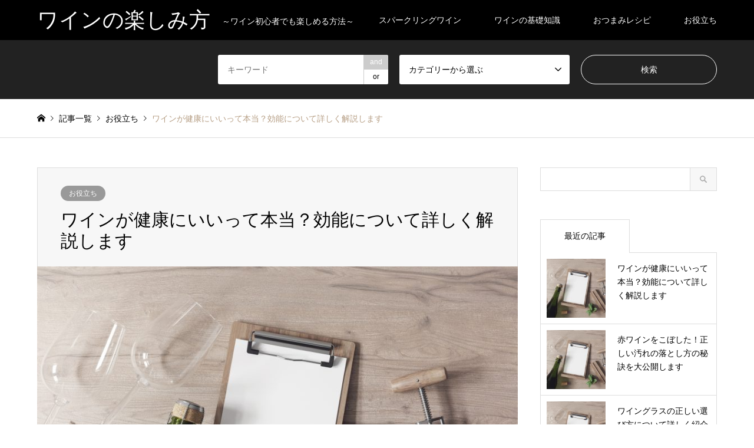

--- FILE ---
content_type: text/html; charset=UTF-8
request_url: http://bnbstation.jp/archives/174
body_size: 12675
content:
<!DOCTYPE html>
<html dir="ltr" lang="ja"
	prefix="og: https://ogp.me/ns#" >
<head>
<meta charset="UTF-8">
<!--[if IE]><meta http-equiv="X-UA-Compatible" content="IE=edge"><![endif]-->
<meta name="viewport" content="width=device-width">

<meta name="description" content="さまざまな銘柄や産地を持つワイン。実はこのワインが健康に良いという説があります。これは赤・白・ロゼといった色に関係なく、体に良い作用があると言われているものです。">
<link rel="pingback" href="http://bnbstation.jp/xmlrpc.php">

		<!-- All in One SEO 4.2.7.1 - aioseo.com -->
		<title>ワインが健康にいいって本当？効能について詳しく解説します - ワインの楽しみ方</title>
		<meta name="description" content="さまざまな銘柄や産地を持つワイン。 実はこのワインが健康に良いという説があります。 これは赤・白・ロゼといった" />
		<meta name="robots" content="max-image-preview:large" />
		<meta name="google-site-verification" content="ae7nHsORf4RD3hkwtgDAymiSJr2jEFaAfUl2KekOZpE" />
		<link rel="canonical" href="http://bnbstation.jp/archives/174" />
		<meta name="generator" content="All in One SEO (AIOSEO) 4.2.7.1 " />
		<meta property="og:locale" content="ja_JP" />
		<meta property="og:site_name" content="ワインの楽しみ方 - ～ワイン初心者でも楽しめる方法～" />
		<meta property="og:type" content="article" />
		<meta property="og:title" content="ワインが健康にいいって本当？効能について詳しく解説します - ワインの楽しみ方" />
		<meta property="og:description" content="さまざまな銘柄や産地を持つワイン。 実はこのワインが健康に良いという説があります。 これは赤・白・ロゼといった" />
		<meta property="og:url" content="http://bnbstation.jp/archives/174" />
		<meta property="article:published_time" content="2022-11-17T05:40:24+00:00" />
		<meta property="article:modified_time" content="2022-11-17T05:40:24+00:00" />
		<meta name="twitter:card" content="summary_large_image" />
		<meta name="twitter:title" content="ワインが健康にいいって本当？効能について詳しく解説します - ワインの楽しみ方" />
		<meta name="twitter:description" content="さまざまな銘柄や産地を持つワイン。 実はこのワインが健康に良いという説があります。 これは赤・白・ロゼといった" />
		<script type="application/ld+json" class="aioseo-schema">
			{"@context":"https:\/\/schema.org","@graph":[{"@type":"BlogPosting","@id":"http:\/\/bnbstation.jp\/archives\/174#blogposting","name":"\u30ef\u30a4\u30f3\u304c\u5065\u5eb7\u306b\u3044\u3044\u3063\u3066\u672c\u5f53\uff1f\u52b9\u80fd\u306b\u3064\u3044\u3066\u8a73\u3057\u304f\u89e3\u8aac\u3057\u307e\u3059 - \u30ef\u30a4\u30f3\u306e\u697d\u3057\u307f\u65b9","headline":"\u30ef\u30a4\u30f3\u304c\u5065\u5eb7\u306b\u3044\u3044\u3063\u3066\u672c\u5f53\uff1f\u52b9\u80fd\u306b\u3064\u3044\u3066\u8a73\u3057\u304f\u89e3\u8aac\u3057\u307e\u3059","author":{"@id":"http:\/\/bnbstation.jp\/archives\/author\/cross#author"},"publisher":{"@id":"http:\/\/bnbstation.jp\/#organization"},"image":{"@type":"ImageObject","url":"http:\/\/bnbstation.jp\/wp-content\/uploads\/2022\/11\/ac88926330a4075deadfa04564a7bbcf.jpg","width":2000,"height":1333},"datePublished":"2022-11-17T05:40:24+09:00","dateModified":"2022-11-17T05:40:24+09:00","inLanguage":"ja","mainEntityOfPage":{"@id":"http:\/\/bnbstation.jp\/archives\/174#webpage"},"isPartOf":{"@id":"http:\/\/bnbstation.jp\/archives\/174#webpage"},"articleSection":"\u304a\u5f79\u7acb\u3061"},{"@type":"BreadcrumbList","@id":"http:\/\/bnbstation.jp\/archives\/174#breadcrumblist","itemListElement":[{"@type":"ListItem","@id":"http:\/\/bnbstation.jp\/#listItem","position":1,"item":{"@type":"WebPage","@id":"http:\/\/bnbstation.jp\/","name":"\u30db\u30fc\u30e0","description":"\uff5e\u30ef\u30a4\u30f3\u521d\u5fc3\u8005\u3067\u3082\u697d\u3057\u3081\u308b\u65b9\u6cd5\uff5e","url":"http:\/\/bnbstation.jp\/"}}]},{"@type":"Organization","@id":"http:\/\/bnbstation.jp\/#organization","name":"\u30b5\u30a4\u30c8","url":"http:\/\/bnbstation.jp\/"},{"@type":"WebPage","@id":"http:\/\/bnbstation.jp\/archives\/174#webpage","url":"http:\/\/bnbstation.jp\/archives\/174","name":"\u30ef\u30a4\u30f3\u304c\u5065\u5eb7\u306b\u3044\u3044\u3063\u3066\u672c\u5f53\uff1f\u52b9\u80fd\u306b\u3064\u3044\u3066\u8a73\u3057\u304f\u89e3\u8aac\u3057\u307e\u3059 - \u30ef\u30a4\u30f3\u306e\u697d\u3057\u307f\u65b9","description":"\u3055\u307e\u3056\u307e\u306a\u9298\u67c4\u3084\u7523\u5730\u3092\u6301\u3064\u30ef\u30a4\u30f3\u3002 \u5b9f\u306f\u3053\u306e\u30ef\u30a4\u30f3\u304c\u5065\u5eb7\u306b\u826f\u3044\u3068\u3044\u3046\u8aac\u304c\u3042\u308a\u307e\u3059\u3002 \u3053\u308c\u306f\u8d64\u30fb\u767d\u30fb\u30ed\u30bc\u3068\u3044\u3063\u305f","inLanguage":"ja","isPartOf":{"@id":"http:\/\/bnbstation.jp\/#website"},"breadcrumb":{"@id":"http:\/\/bnbstation.jp\/archives\/174#breadcrumblist"},"author":"http:\/\/bnbstation.jp\/archives\/author\/cross#author","creator":"http:\/\/bnbstation.jp\/archives\/author\/cross#author","image":{"@type":"ImageObject","url":"http:\/\/bnbstation.jp\/wp-content\/uploads\/2022\/11\/ac88926330a4075deadfa04564a7bbcf.jpg","@id":"http:\/\/bnbstation.jp\/#mainImage","width":2000,"height":1333},"primaryImageOfPage":{"@id":"http:\/\/bnbstation.jp\/archives\/174#mainImage"},"datePublished":"2022-11-17T05:40:24+09:00","dateModified":"2022-11-17T05:40:24+09:00"},{"@type":"WebSite","@id":"http:\/\/bnbstation.jp\/#website","url":"http:\/\/bnbstation.jp\/","name":"\u30b5\u30a4\u30c8","description":"\uff5e\u30ef\u30a4\u30f3\u521d\u5fc3\u8005\u3067\u3082\u697d\u3057\u3081\u308b\u65b9\u6cd5\uff5e","inLanguage":"ja","publisher":{"@id":"http:\/\/bnbstation.jp\/#organization"}}]}
		</script>
		<!-- All in One SEO -->

<link rel="alternate" type="application/rss+xml" title="ワインの楽しみ方 &raquo; フィード" href="http://bnbstation.jp/feed" />
<link rel="alternate" title="oEmbed (JSON)" type="application/json+oembed" href="http://bnbstation.jp/wp-json/oembed/1.0/embed?url=http%3A%2F%2Fbnbstation.jp%2Farchives%2F174" />
<link rel="alternate" title="oEmbed (XML)" type="text/xml+oembed" href="http://bnbstation.jp/wp-json/oembed/1.0/embed?url=http%3A%2F%2Fbnbstation.jp%2Farchives%2F174&#038;format=xml" />
<style id='wp-img-auto-sizes-contain-inline-css' type='text/css'>
img:is([sizes=auto i],[sizes^="auto," i]){contain-intrinsic-size:3000px 1500px}
/*# sourceURL=wp-img-auto-sizes-contain-inline-css */
</style>
<link rel='stylesheet' id='style-css' href='http://bnbstation.jp/wp-content/themes/gensen_tcd050/style.css?ver=1.12.1' type='text/css' media='all' />
<style id='wp-emoji-styles-inline-css' type='text/css'>

	img.wp-smiley, img.emoji {
		display: inline !important;
		border: none !important;
		box-shadow: none !important;
		height: 1em !important;
		width: 1em !important;
		margin: 0 0.07em !important;
		vertical-align: -0.1em !important;
		background: none !important;
		padding: 0 !important;
	}
/*# sourceURL=wp-emoji-styles-inline-css */
</style>
<style id='wp-block-library-inline-css' type='text/css'>
:root{--wp-block-synced-color:#7a00df;--wp-block-synced-color--rgb:122,0,223;--wp-bound-block-color:var(--wp-block-synced-color);--wp-editor-canvas-background:#ddd;--wp-admin-theme-color:#007cba;--wp-admin-theme-color--rgb:0,124,186;--wp-admin-theme-color-darker-10:#006ba1;--wp-admin-theme-color-darker-10--rgb:0,107,160.5;--wp-admin-theme-color-darker-20:#005a87;--wp-admin-theme-color-darker-20--rgb:0,90,135;--wp-admin-border-width-focus:2px}@media (min-resolution:192dpi){:root{--wp-admin-border-width-focus:1.5px}}.wp-element-button{cursor:pointer}:root .has-very-light-gray-background-color{background-color:#eee}:root .has-very-dark-gray-background-color{background-color:#313131}:root .has-very-light-gray-color{color:#eee}:root .has-very-dark-gray-color{color:#313131}:root .has-vivid-green-cyan-to-vivid-cyan-blue-gradient-background{background:linear-gradient(135deg,#00d084,#0693e3)}:root .has-purple-crush-gradient-background{background:linear-gradient(135deg,#34e2e4,#4721fb 50%,#ab1dfe)}:root .has-hazy-dawn-gradient-background{background:linear-gradient(135deg,#faaca8,#dad0ec)}:root .has-subdued-olive-gradient-background{background:linear-gradient(135deg,#fafae1,#67a671)}:root .has-atomic-cream-gradient-background{background:linear-gradient(135deg,#fdd79a,#004a59)}:root .has-nightshade-gradient-background{background:linear-gradient(135deg,#330968,#31cdcf)}:root .has-midnight-gradient-background{background:linear-gradient(135deg,#020381,#2874fc)}:root{--wp--preset--font-size--normal:16px;--wp--preset--font-size--huge:42px}.has-regular-font-size{font-size:1em}.has-larger-font-size{font-size:2.625em}.has-normal-font-size{font-size:var(--wp--preset--font-size--normal)}.has-huge-font-size{font-size:var(--wp--preset--font-size--huge)}.has-text-align-center{text-align:center}.has-text-align-left{text-align:left}.has-text-align-right{text-align:right}.has-fit-text{white-space:nowrap!important}#end-resizable-editor-section{display:none}.aligncenter{clear:both}.items-justified-left{justify-content:flex-start}.items-justified-center{justify-content:center}.items-justified-right{justify-content:flex-end}.items-justified-space-between{justify-content:space-between}.screen-reader-text{border:0;clip-path:inset(50%);height:1px;margin:-1px;overflow:hidden;padding:0;position:absolute;width:1px;word-wrap:normal!important}.screen-reader-text:focus{background-color:#ddd;clip-path:none;color:#444;display:block;font-size:1em;height:auto;left:5px;line-height:normal;padding:15px 23px 14px;text-decoration:none;top:5px;width:auto;z-index:100000}html :where(.has-border-color){border-style:solid}html :where([style*=border-top-color]){border-top-style:solid}html :where([style*=border-right-color]){border-right-style:solid}html :where([style*=border-bottom-color]){border-bottom-style:solid}html :where([style*=border-left-color]){border-left-style:solid}html :where([style*=border-width]){border-style:solid}html :where([style*=border-top-width]){border-top-style:solid}html :where([style*=border-right-width]){border-right-style:solid}html :where([style*=border-bottom-width]){border-bottom-style:solid}html :where([style*=border-left-width]){border-left-style:solid}html :where(img[class*=wp-image-]){height:auto;max-width:100%}:where(figure){margin:0 0 1em}html :where(.is-position-sticky){--wp-admin--admin-bar--position-offset:var(--wp-admin--admin-bar--height,0px)}@media screen and (max-width:600px){html :where(.is-position-sticky){--wp-admin--admin-bar--position-offset:0px}}
/*wp_block_styles_on_demand_placeholder:696e5b724660a*/
/*# sourceURL=wp-block-library-inline-css */
</style>
<style id='classic-theme-styles-inline-css' type='text/css'>
/*! This file is auto-generated */
.wp-block-button__link{color:#fff;background-color:#32373c;border-radius:9999px;box-shadow:none;text-decoration:none;padding:calc(.667em + 2px) calc(1.333em + 2px);font-size:1.125em}.wp-block-file__button{background:#32373c;color:#fff;text-decoration:none}
/*# sourceURL=/wp-includes/css/classic-themes.min.css */
</style>
<script type="text/javascript" src="http://bnbstation.jp/wp-includes/js/jquery/jquery.min.js?ver=3.7.1" id="jquery-core-js"></script>
<script type="text/javascript" src="http://bnbstation.jp/wp-includes/js/jquery/jquery-migrate.min.js?ver=3.4.1" id="jquery-migrate-js"></script>
<link rel="https://api.w.org/" href="http://bnbstation.jp/wp-json/" /><link rel="alternate" title="JSON" type="application/json" href="http://bnbstation.jp/wp-json/wp/v2/posts/174" /><link rel='shortlink' href='http://bnbstation.jp/?p=174' />

<link rel="stylesheet" href="http://bnbstation.jp/wp-content/themes/gensen_tcd050/css/design-plus.css?ver=1.12.1">
<link rel="stylesheet" href="http://bnbstation.jp/wp-content/themes/gensen_tcd050/css/sns-botton.css?ver=1.12.1">
<link rel="stylesheet" href="http://bnbstation.jp/wp-content/themes/gensen_tcd050/css/responsive.css?ver=1.12.1">
<link rel="stylesheet" href="http://bnbstation.jp/wp-content/themes/gensen_tcd050/css/footer-bar.css?ver=1.12.1">

<script src="http://bnbstation.jp/wp-content/themes/gensen_tcd050/js/jquery.easing.1.3.js?ver=1.12.1"></script>
<script src="http://bnbstation.jp/wp-content/themes/gensen_tcd050/js/jquery.textOverflowEllipsis.js?ver=1.12.1"></script>
<script src="http://bnbstation.jp/wp-content/themes/gensen_tcd050/js/jscript.js?ver=1.12.1"></script>
<script src="http://bnbstation.jp/wp-content/themes/gensen_tcd050/js/comment.js?ver=1.12.1"></script>
<script src="http://bnbstation.jp/wp-content/themes/gensen_tcd050/js/header_fix.js?ver=1.12.1"></script>
<script src="http://bnbstation.jp/wp-content/themes/gensen_tcd050/js/jquery.chosen.min.js?ver=1.12.1"></script>
<link rel="stylesheet" href="http://bnbstation.jp/wp-content/themes/gensen_tcd050/css/jquery.chosen.css?ver=1.12.1">

<style type="text/css">
body, input, textarea, select { font-family: Arial, "Hiragino Kaku Gothic ProN", "ヒラギノ角ゴ ProN W3", "メイリオ", Meiryo, sans-serif; }
.rich_font { font-family: "Times New Roman" , "游明朝" , "Yu Mincho" , "游明朝体" , "YuMincho" , "ヒラギノ明朝 Pro W3" , "Hiragino Mincho Pro" , "HiraMinProN-W3" , "HGS明朝E" , "ＭＳ Ｐ明朝" , "MS PMincho" , serif; font-weight:500; }

#header_logo #logo_text .logo { font-size:36px; }
#header_logo_fix #logo_text_fixed .logo { font-size:36px; }
#footer_logo .logo_text { font-size:36px; }
#post_title { font-size:30px; }
.post_content { font-size:14px; }
#archive_headline { font-size:42px; }
#archive_desc { font-size:14px; }
  
@media screen and (max-width:1024px) {
  #header_logo #logo_text .logo { font-size:26px; }
  #header_logo_fix #logo_text_fixed .logo { font-size:26px; }
  #footer_logo .logo_text { font-size:26px; }
  #post_title { font-size:16px; }
  .post_content { font-size:14px; }
  #archive_headline { font-size:20px; }
  #archive_desc { font-size:14px; }
}




.image {
overflow: hidden;
-webkit-backface-visibility: hidden;
backface-visibility: hidden;
-webkit-transition-duration: .35s;
-moz-transition-duration: .35s;
-ms-transition-duration: .35s;
-o-transition-duration: .35s;
transition-duration: .35s;
}
.image img {
-webkit-backface-visibility: hidden;
backface-visibility: hidden;
-webkit-transform: scale(1);
-webkit-transition-property: opacity, scale, -webkit-transform, transform;
-webkit-transition-duration: .35s;
-moz-transform: scale(1);
-moz-transition-property: opacity, scale, -moz-transform, transform;
-moz-transition-duration: .35s;
-ms-transform: scale(1);
-ms-transition-property: opacity, scale, -ms-transform, transform;
-ms-transition-duration: .35s;
-o-transform: scale(1);
-o-transition-property: opacity, scale, -o-transform, transform;
-o-transition-duration: .35s;
transform: scale(1);
transition-property: opacity, scale, transform;
transition-duration: .35s;
}
.image:hover img, a:hover .image img {
-webkit-transform: scale(1.2);
-moz-transform: scale(1.2);
-ms-transform: scale(1.2);
-o-transform: scale(1.2);
transform: scale(1.2);
}
.introduce_list_col a:hover .image img {
-webkit-transform: scale(1.2) translate3d(-41.66%, 0, 0);
-moz-transform: scale(1.2) translate3d(-41.66%, 0, 0);
-ms-transform: scale(1.2) translate3d(-41.66%, 0, 0);
-o-transform: scale(1.2) translate3d(-41.66%, 0, 0);
transform: scale(1.2) translate3d(-41.66%, 0, 0);
}


.archive_filter .button input:hover, .archive_sort dt,#post_pagination p, #post_pagination a:hover, #return_top a, .c-pw__btn,
#comment_header ul li a:hover, #comment_header ul li.comment_switch_active a, #comment_header #comment_closed p,
#introduce_slider .slick-dots li button:hover, #introduce_slider .slick-dots li.slick-active button
{ background-color:#b69e84; }

#comment_header ul li.comment_switch_active a, #comment_header #comment_closed p, #guest_info input:focus, #comment_textarea textarea:focus
{ border-color:#b69e84; }

#comment_header ul li.comment_switch_active a:after, #comment_header #comment_closed p:after
{ border-color:#b69e84 transparent transparent transparent; }

.header_search_inputs .chosen-results li[data-option-array-index="0"]
{ background-color:#b69e84 !important; border-color:#b69e84; }

a:hover, #bread_crumb li a:hover, #bread_crumb li.home a:hover:before, #bread_crumb li.last,
#archive_headline, .archive_header .headline, .archive_filter_headline, #related_post .headline,
#introduce_header .headline, .introduce_list_col .info .title, .introduce_archive_banner_link a:hover,
#recent_news .headline, #recent_news li a:hover, #comment_headline,
.side_headline, ul.banner_list li a:hover .caption, .footer_headline, .footer_widget a:hover,
#index_news .entry-date, #index_news_mobile .entry-date, .cb_content-carousel a:hover .image .title
{ color:#b69e84; }

#index_news_mobile .archive_link a:hover, .cb_content-blog_list .archive_link a:hover, #load_post a:hover, #submit_comment:hover, .c-pw__btn:hover
{ background-color:#92785f; }

#header_search select:focus, .header_search_inputs .chosen-with-drop .chosen-single span, #footer_contents a:hover, #footer_nav a:hover, #footer_social_link li:hover:before,
#header_slider .slick-arrow:hover, .cb_content-carousel .slick-arrow:hover
{ color:#92785f; }

.post_content a, .custom-html-widget a { color:#b69e84; }

#header_search, #index_header_search { background-color:#222222; }

#footer_nav { background-color:#F7F7F7; }
#footer_contents { background-color:#222222; }

#header_search_submit { background-color:rgba(0,0,0,0); }
#header_search_submit:hover { background-color:rgba(146,120,95,1.0); }
.cat-category { background-color:#999999 !important; }

@media only screen and (min-width:1025px) {
  #global_menu ul ul a { background-color:#b69e84; }
  #global_menu ul ul a:hover, #global_menu ul ul .current-menu-item > a { background-color:#92785f; }
  #header_top { background-color:#000000; }
  .has_header_content #header_top { background-color:rgba(0,0,0,0); }
  .fix_top.header_fix #header_top { background-color:rgba(0,0,0,0.8); }
  #header_logo a, #global_menu > ul > li > a { color:#ffffff; }
  #header_logo_fix a, .fix_top.header_fix #global_menu > ul > li > a { color:#ffffff; }
  .has_header_content #index_header_search { background-color:rgba(34,34,34,0.6); }
}
@media screen and (max-width:1024px) {
  #global_menu { background-color:#b69e84; }
  #global_menu a:hover, #global_menu .current-menu-item > a { background-color:#92785f; }
  #header_top { background-color:#000000; }
  #header_top a, #header_top a:before { color:#ffffff !important; }
  .mobile_fix_top.header_fix #header_top, .mobile_fix_top.header_fix #header.active #header_top { background-color:rgba(0,0,0,0.8); }
  .mobile_fix_top.header_fix #header_top a, .mobile_fix_top.header_fix #header_top a:before { color:#ffffff !important; }
  .archive_sort dt { color:#b69e84; }
  .post-type-archive-news #recent_news .show_date li .date { color:#b69e84; }
}



</style>

<style type="text/css"></style><link rel="icon" href="http://bnbstation.jp/wp-content/uploads/2022/11/cropped-hvuiDP71oCtnhQJ1668580805_1668580817-32x32.png" sizes="32x32" />
<link rel="icon" href="http://bnbstation.jp/wp-content/uploads/2022/11/cropped-hvuiDP71oCtnhQJ1668580805_1668580817-192x192.png" sizes="192x192" />
<link rel="apple-touch-icon" href="http://bnbstation.jp/wp-content/uploads/2022/11/cropped-hvuiDP71oCtnhQJ1668580805_1668580817-180x180.png" />
<meta name="msapplication-TileImage" content="http://bnbstation.jp/wp-content/uploads/2022/11/cropped-hvuiDP71oCtnhQJ1668580805_1668580817-270x270.png" />
</head>
<body id="body" class="wp-singular post-template-default single single-post postid-174 single-format-standard wp-theme-gensen_tcd050 fix_top mobile_fix_top">


 <div id="header">
  <div id="header_top">
   <div class="inner clearfix">
    <div id="header_logo">
     <div id="logo_text">
 <h1 class="logo"><a href="http://bnbstation.jp/"><span class="rich_font">ワインの楽しみ方</span><span class="desc">～ワイン初心者でも楽しめる方法～</span></a></h1>
</div>
    </div>
    <div id="header_logo_fix">
     <div id="logo_text_fixed">
 <p class="logo rich_font"><a href="http://bnbstation.jp/" title="ワインの楽しみ方">ワインの楽しみ方</a></p>
</div>
    </div>
    <a href="#" class="search_button"><span>検索</span></a>
    <a href="#" class="menu_button"><span>menu</span></a>
    <div id="global_menu">
     <ul id="menu-%e3%82%ab%e3%83%86%e3%82%b4%e3%83%aa%e3%83%bc" class="menu"><li id="menu-item-196" class="menu-item menu-item-type-taxonomy menu-item-object-category menu-item-196"><a href="http://bnbstation.jp/archives/category/%e3%82%b9%e3%83%91%e3%83%bc%e3%82%af%e3%83%aa%e3%83%b3%e3%82%b0%e3%83%af%e3%82%a4%e3%83%b3">スパークリングワイン</a></li>
<li id="menu-item-197" class="menu-item menu-item-type-taxonomy menu-item-object-category menu-item-197"><a href="http://bnbstation.jp/archives/category/%e3%83%af%e3%82%a4%e3%83%b3%e3%81%ae%e5%9f%ba%e7%a4%8e%e7%9f%a5%e8%ad%98">ワインの基礎知識</a></li>
<li id="menu-item-198" class="menu-item menu-item-type-taxonomy menu-item-object-category menu-item-198"><a href="http://bnbstation.jp/archives/category/%e3%81%8a%e3%81%a4%e3%81%be%e3%81%bf%e3%83%ac%e3%82%b7%e3%83%94">おつまみレシピ</a></li>
<li id="menu-item-199" class="menu-item menu-item-type-taxonomy menu-item-object-category current-post-ancestor current-menu-parent current-post-parent menu-item-199"><a href="http://bnbstation.jp/archives/category/%e3%81%8a%e5%bd%b9%e7%ab%8b%e3%81%a1">お役立ち</a></li>
</ul>    </div>
   </div>
  </div>
  <div id="header_search">
   <div class="inner">
    <form action="http://bnbstation.jp/archives" method="get" class="columns-3">
     <div class="header_search_inputs header_search_keywords">
      <input type="text" id="header_search_keywords" name="search_keywords" placeholder="キーワード" value="" />
      <input type="hidden" name="search_keywords_operator" value="and" />
      <ul class="search_keywords_operator">
       <li class="active">and</li>
       <li>or</li>
      </ul>
     </div>
     <div class="header_search_inputs">
<select  name='search_cat1' id='header_search_cat1' class=''>
	<option value='0' selected='selected'>カテゴリーから選ぶ</option>
	<option class="level-0" value="2">スパークリングワイン</option>
	<option class="level-0" value="3">ワインの基礎知識</option>
	<option class="level-0" value="5">おつまみレシピ</option>
	<option class="level-0" value="4">お役立ち</option>
</select>
     </div>
     <div class="header_search_inputs header_search_button">
      <input type="submit" id="header_search_submit" value="検索" />
     </div>
    </form>
   </div>
  </div>
 </div><!-- END #header -->

 <div id="main_contents" class="clearfix">


<div id="breadcrumb">
 <ul class="inner clearfix" itemscope itemtype="http://schema.org/BreadcrumbList">
  <li itemprop="itemListElement" itemscope itemtype="http://schema.org/ListItem" class="home"><a itemprop="item" href="http://bnbstation.jp/"><span itemprop="name">ホーム</span></a><meta itemprop="position" content="1" /></li>

  <li itemprop="itemListElement" itemscope itemtype="http://schema.org/ListItem"><a itemprop="item" href="http://bnbstation.jp/archives"><span itemprop="name">記事一覧</span></a><meta itemprop="position" content="2" /></li>
  <li itemprop="itemListElement" itemscope itemtype="http://schema.org/ListItem"><a itemprop="item" href="http://bnbstation.jp/archives/category/%e3%81%8a%e5%bd%b9%e7%ab%8b%e3%81%a1"><span itemprop="name">お役立ち</span></a><meta itemprop="position" content="3" /></li>
  <li itemprop="itemListElement" itemscope itemtype="http://schema.org/ListItem" class="last"><span itemprop="name">ワインが健康にいいって本当？効能について詳しく解説します</span><meta itemprop="position" content="4" /></li>

 </ul>
</div>

<div id="main_col" class="clearfix">

 <div id="left_col">


  <div id="article">

   <div id="article_header">

    <ul id="post_meta_top" class="meta clearfix"><li class="cat"><a href="http://bnbstation.jp/archives/category/%e3%81%8a%e5%bd%b9%e7%ab%8b%e3%81%a1" title="お役立ち" class="cat-category">お役立ち</a></li></ul>

    <h2 id="post_title" class="rich_font">ワインが健康にいいって本当？効能について詳しく解説します</h2>


   </div>

   <div id="post_image">
    <img width="860" height="573" src="http://bnbstation.jp/wp-content/uploads/2022/11/ac88926330a4075deadfa04564a7bbcf-860x573.jpg" class="attachment-post-thumbnail size-post-thumbnail wp-post-image" alt="" decoding="async" fetchpriority="high" />   </div>

   <div class="single_share" id="single_share_top">
    <div class="share-type2 share-top">
	<div class="sns">
		<ul class="type2 clearfix">
			<li class="twitter">
				<a href="https://twitter.com/share?text=%E3%83%AF%E3%82%A4%E3%83%B3%E3%81%8C%E5%81%A5%E5%BA%B7%E3%81%AB%E3%81%84%E3%81%84%E3%81%A3%E3%81%A6%E6%9C%AC%E5%BD%93%EF%BC%9F%E5%8A%B9%E8%83%BD%E3%81%AB%E3%81%A4%E3%81%84%E3%81%A6%E8%A9%B3%E3%81%97%E3%81%8F%E8%A7%A3%E8%AA%AC%E3%81%97%E3%81%BE%E3%81%99&url=http%3A%2F%2Fbnbstation.jp%2Farchives%2F174&via=&tw_p=tweetbutton&related=" onclick="javascript:window.open(this.href, '', 'menubar=no,toolbar=no,resizable=yes,scrollbars=yes,height=400,width=600');return false;"><i class="icon-twitter"></i><span class="ttl">Tweet</span><span class="share-count"></span></a>
			</li>
			<li class="facebook">
				<a href="//www.facebook.com/sharer/sharer.php?u=http://bnbstation.jp/archives/174&amp;t=%E3%83%AF%E3%82%A4%E3%83%B3%E3%81%8C%E5%81%A5%E5%BA%B7%E3%81%AB%E3%81%84%E3%81%84%E3%81%A3%E3%81%A6%E6%9C%AC%E5%BD%93%EF%BC%9F%E5%8A%B9%E8%83%BD%E3%81%AB%E3%81%A4%E3%81%84%E3%81%A6%E8%A9%B3%E3%81%97%E3%81%8F%E8%A7%A3%E8%AA%AC%E3%81%97%E3%81%BE%E3%81%99" class="facebook-btn-icon-link" target="blank" rel="nofollow"><i class="icon-facebook"></i><span class="ttl">Share</span><span class="share-count"></span></a>
			</li>
			<li class="hatebu">
				<a href="https://b.hatena.ne.jp/add?mode=confirm&url=http%3A%2F%2Fbnbstation.jp%2Farchives%2F174" onclick="javascript:window.open(this.href, '', 'menubar=no,toolbar=no,resizable=yes,scrollbars=yes,height=400,width=510');return false;" ><i class="icon-hatebu"></i><span class="ttl">Hatena</span><span class="share-count"></span></a>
			</li>
			<li class="pocket">
				<a href="https://getpocket.com/edit?url=http%3A%2F%2Fbnbstation.jp%2Farchives%2F174&title=%E3%83%AF%E3%82%A4%E3%83%B3%E3%81%8C%E5%81%A5%E5%BA%B7%E3%81%AB%E3%81%84%E3%81%84%E3%81%A3%E3%81%A6%E6%9C%AC%E5%BD%93%EF%BC%9F%E5%8A%B9%E8%83%BD%E3%81%AB%E3%81%A4%E3%81%84%E3%81%A6%E8%A9%B3%E3%81%97%E3%81%8F%E8%A7%A3%E8%AA%AC%E3%81%97%E3%81%BE%E3%81%99" target="blank"><i class="icon-pocket"></i><span class="ttl">Pocket</span><span class="share-count"></span></a>
			</li>
			<li class="rss">
				<a href="http://bnbstation.jp/feed" target="blank"><i class="icon-rss"></i><span class="ttl">RSS</span></a>
			</li>
			<li class="feedly">
				<a href="https://feedly.com/index.html#subscription/feed/http://bnbstation.jp/feed" target="blank"><i class="icon-feedly"></i><span class="ttl">feedly</span><span class="share-count"></span></a>
			</li>
			<li class="pinterest">
				<a rel="nofollow" target="_blank" href="https://www.pinterest.com/pin/create/button/?url=http%3A%2F%2Fbnbstation.jp%2Farchives%2F174&media=http://bnbstation.jp/wp-content/uploads/2022/11/ac88926330a4075deadfa04564a7bbcf.jpg&description=%E3%83%AF%E3%82%A4%E3%83%B3%E3%81%8C%E5%81%A5%E5%BA%B7%E3%81%AB%E3%81%84%E3%81%84%E3%81%A3%E3%81%A6%E6%9C%AC%E5%BD%93%EF%BC%9F%E5%8A%B9%E8%83%BD%E3%81%AB%E3%81%A4%E3%81%84%E3%81%A6%E8%A9%B3%E3%81%97%E3%81%8F%E8%A7%A3%E8%AA%AC%E3%81%97%E3%81%BE%E3%81%99"><i class="icon-pinterest"></i><span class="ttl">Pin&nbsp;it</span></a>
			</li>
		</ul>
	</div>
</div>
   </div>

  
   <div class="post_content clearfix">
    <p>さまざまな銘柄や産地を持つワイン。</p>
<p>実はこのワインが健康に良いという説があります。</p>
<p>これは赤・白・ロゼといった色に関係なく、体に良い作用があると言われているものです。</p>
<p>健康に良いと言われる理由はまず、動脈硬化を予防するという点に由来します。</p>
<p>動脈硬化を引き起こすのは、いわゆる悪玉コレステロールとされるLDLコレステロールです。</p>
<p>LDLコレステロールは、血管内に蓄積することで次第に固まり、動脈硬化を引き起こす原因となります。</p>
<p>これはLDLが酸化するためこうした現象が発生するのですが、ワインはこのLDLコレステロールの酸化を防ぐ役割があるのです。</p>
<p>結果的に動脈硬化が防がれるため、体に良い作用が生まれます。</p>
<p>これは複数の疫学研究で実証されている事実です。</p>
<p>同時に、ワインには抗酸化作用があるという点も健康にとって良いと言われる理由とされています。</p>
<p>これは、その成分に含まれているものが体に良い成分であることに理由があるのです。</p>
<p>アントシアニンやタンニン、カテキンやレスベラトロールは強い抗酸化作用を持ちます。</p>
<p>活性酸素の働きも抑制する効果があるため、今話題のアンチエイジング作用も期待出来ると言われており、美肌や冷え対策にもおすすめです。</p>
<p>赤ワインに多く含まれるというポリフェノールは、健康に良いということで一時期話題となりました。</p>
<p>ポリフェノールには心疾患に効果的で、動物性たんぱく質を好んで摂取する欧米の方々に喜ばれています。</p>
<p>このポリフェノールが脳の神経細胞を保護する役割があり、脳機能を開園するのです。</p>
<p>近年の研究では、この成分には認知症やアルツハイマー病の進行を抑える働きがあると言われています。</p>
<p>もちろん白ワインにも健康に良い作用があるものです。</p>
<p>白色に含まれている成分のひとつに、カリウムがあります。</p>
<p>このカリウムは、ナトリウムを体の外に排出する役割を持つのです。</p>
<p>塩分過多が心配されている現代人にとっては、嬉しい作用と言えます。</p>
<p>カリウムは他にも余分な老廃物や水分を外に出すという作用が認められているので、むくみやデトックス効果もあるのです。</p>
<p>この飲み物は有機酸とアルコールを多く含みます。</p>
<p>だからこそ、高い殺菌力があることにも注目したいものです。</p>
<p>腸内環境を整えたり血流を良くする作用があるので、便通を良くすることや血流を改善することが出来ます。</p>
<p>血の流れが良くなれば、肌荒れを防ぐことも可能です。</p>
<p>適切な量を飲むことで、体に良い効果を得ることが出来るでしょう。</p>
       </div>

   <div class="single_share" id="single_share_bottom">
    <div class="share-type2 share-btm">
	<div class="sns">
		<ul class="type2 clearfix">
			<li class="twitter">
				<a href="https://twitter.com/share?text=%E3%83%AF%E3%82%A4%E3%83%B3%E3%81%8C%E5%81%A5%E5%BA%B7%E3%81%AB%E3%81%84%E3%81%84%E3%81%A3%E3%81%A6%E6%9C%AC%E5%BD%93%EF%BC%9F%E5%8A%B9%E8%83%BD%E3%81%AB%E3%81%A4%E3%81%84%E3%81%A6%E8%A9%B3%E3%81%97%E3%81%8F%E8%A7%A3%E8%AA%AC%E3%81%97%E3%81%BE%E3%81%99&url=http%3A%2F%2Fbnbstation.jp%2Farchives%2F174&via=&tw_p=tweetbutton&related=" onclick="javascript:window.open(this.href, '', 'menubar=no,toolbar=no,resizable=yes,scrollbars=yes,height=400,width=600');return false;"><i class="icon-twitter"></i><span class="ttl">Tweet</span><span class="share-count"></span></a>
			</li>
			<li class="facebook">
				<a href="//www.facebook.com/sharer/sharer.php?u=http://bnbstation.jp/archives/174&amp;t=%E3%83%AF%E3%82%A4%E3%83%B3%E3%81%8C%E5%81%A5%E5%BA%B7%E3%81%AB%E3%81%84%E3%81%84%E3%81%A3%E3%81%A6%E6%9C%AC%E5%BD%93%EF%BC%9F%E5%8A%B9%E8%83%BD%E3%81%AB%E3%81%A4%E3%81%84%E3%81%A6%E8%A9%B3%E3%81%97%E3%81%8F%E8%A7%A3%E8%AA%AC%E3%81%97%E3%81%BE%E3%81%99" class="facebook-btn-icon-link" target="blank" rel="nofollow"><i class="icon-facebook"></i><span class="ttl">Share</span><span class="share-count"></span></a>
			</li>
			<li class="hatebu">
				<a href="https://b.hatena.ne.jp/add?mode=confirm&url=http%3A%2F%2Fbnbstation.jp%2Farchives%2F174" onclick="javascript:window.open(this.href, '', 'menubar=no,toolbar=no,resizable=yes,scrollbars=yes,height=400,width=510');return false;" ><i class="icon-hatebu"></i><span class="ttl">Hatena</span><span class="share-count"></span></a>
			</li>
			<li class="pocket">
				<a href="https://getpocket.com/edit?url=http%3A%2F%2Fbnbstation.jp%2Farchives%2F174&title=%E3%83%AF%E3%82%A4%E3%83%B3%E3%81%8C%E5%81%A5%E5%BA%B7%E3%81%AB%E3%81%84%E3%81%84%E3%81%A3%E3%81%A6%E6%9C%AC%E5%BD%93%EF%BC%9F%E5%8A%B9%E8%83%BD%E3%81%AB%E3%81%A4%E3%81%84%E3%81%A6%E8%A9%B3%E3%81%97%E3%81%8F%E8%A7%A3%E8%AA%AC%E3%81%97%E3%81%BE%E3%81%99" target="blank"><i class="icon-pocket"></i><span class="ttl">Pocket</span><span class="share-count"></span></a>
			</li>
			<li class="rss">
				<a href="http://bnbstation.jp/feed" target="blank"><i class="icon-rss"></i><span class="ttl">RSS</span></a>
			</li>
			<li class="feedly">
				<a href="https://feedly.com/index.html#subscription/feed/http://bnbstation.jp/feed" target="blank"><i class="icon-feedly"></i><span class="ttl">feedly</span><span class="share-count"></span></a>
			</li>
			<li class="pinterest">
				<a rel="nofollow" target="_blank" href="https://www.pinterest.com/pin/create/button/?url=http%3A%2F%2Fbnbstation.jp%2Farchives%2F174&media=http://bnbstation.jp/wp-content/uploads/2022/11/ac88926330a4075deadfa04564a7bbcf.jpg&description=%E3%83%AF%E3%82%A4%E3%83%B3%E3%81%8C%E5%81%A5%E5%BA%B7%E3%81%AB%E3%81%84%E3%81%84%E3%81%A3%E3%81%A6%E6%9C%AC%E5%BD%93%EF%BC%9F%E5%8A%B9%E8%83%BD%E3%81%AB%E3%81%A4%E3%81%84%E3%81%A6%E8%A9%B3%E3%81%97%E3%81%8F%E8%A7%A3%E8%AA%AC%E3%81%97%E3%81%BE%E3%81%99"><i class="icon-pinterest"></i><span class="ttl">Pin&nbsp;it</span></a>
			</li>
		</ul>
	</div>
</div>
   </div>

   <ul id="post_meta_bottom" class="clearfix">
               </ul>

   <div id="previous_next_post_image" class="clearfix">
    <div class='prev_post has_image'><a href='http://bnbstation.jp/archives/145' title='開封後のスパークリングワインの正しい保存方法について詳しくお伝えします' data-mobile-title='前の記事'><span class='title'>開封後のスパークリングワインの正しい保存方法について詳しくお伝えします</span><span class='image'><img src='http://bnbstation.jp/wp-content/uploads/2022/11/182693e2b11d9aefc3f8088eed3be7bf-150x150.jpg' alt=''></span></a></div>
<div class='next_post has_image'><a href='http://bnbstation.jp/archives/173' title='赤ワインをこぼした！正しい汚れの落とし方の秘訣を大公開します' data-mobile-title='次の記事'><span class='title'>赤ワインをこぼした！正しい汚れの落とし方の秘訣を大公開します</span><span class='image'><img src='http://bnbstation.jp/wp-content/uploads/2022/11/ac88926330a4075deadfa04564a7bbcf-150x150.jpg' alt=''></span></a></div>
   </div>

  </div><!-- END #article -->

 

 <div id="related_post">
  <h3 class="headline rich_font">関連記事</h3>
  <ol class="clearfix">
   <li>
    <a href="http://bnbstation.jp/archives/173">
     <div class="image">
      <img width="336" height="216" src="http://bnbstation.jp/wp-content/uploads/2022/11/ac88926330a4075deadfa04564a7bbcf-336x216.jpg" class="attachment-size2 size-size2 wp-post-image" alt="" decoding="async" loading="lazy" />     </div>
     <h4 class="title js-ellipsis">赤ワインをこぼした！正しい汚れの落とし方の秘訣を大公開します</h4>
    </a>
   </li>
   <li>
    <a href="http://bnbstation.jp/archives/171">
     <div class="image">
      <img width="336" height="216" src="http://bnbstation.jp/wp-content/uploads/2022/11/ac88926330a4075deadfa04564a7bbcf-336x216.jpg" class="attachment-size2 size-size2 wp-post-image" alt="" decoding="async" loading="lazy" />     </div>
     <h4 class="title js-ellipsis">ワイン好きへ贈ると喜ばれるプレゼントを一挙公開しちゃいます</h4>
    </a>
   </li>
   <li>
    <a href="http://bnbstation.jp/archives/170">
     <div class="image">
      <img width="336" height="216" src="http://bnbstation.jp/wp-content/uploads/2022/11/ac88926330a4075deadfa04564a7bbcf-336x216.jpg" class="attachment-size2 size-size2 wp-post-image" alt="" decoding="async" loading="lazy" />     </div>
     <h4 class="title js-ellipsis">ワインオープナーが無い！身近な代用品を大公開しちゃいます</h4>
    </a>
   </li>
   <li>
    <a href="http://bnbstation.jp/archives/168">
     <div class="image">
      <img width="336" height="216" src="http://bnbstation.jp/wp-content/uploads/2022/11/ac88926330a4075deadfa04564a7bbcf-336x216.jpg" class="attachment-size2 size-size2 wp-post-image" alt="" decoding="async" loading="lazy" />     </div>
     <h4 class="title js-ellipsis">ワイン好きには欠かせない！ワインセラーおすすめメーカーTOP3</h4>
    </a>
   </li>
   <li>
    <a href="http://bnbstation.jp/archives/169">
     <div class="image">
      <img width="336" height="216" src="http://bnbstation.jp/wp-content/uploads/2022/11/ac88926330a4075deadfa04564a7bbcf-336x216.jpg" class="attachment-size2 size-size2 wp-post-image" alt="" decoding="async" loading="lazy" />     </div>
     <h4 class="title js-ellipsis">ワインセラーの選び方のコツと押さえておくべき3つのポイント</h4>
    </a>
   </li>
   <li>
    <a href="http://bnbstation.jp/archives/148">
     <div class="image">
      <img width="336" height="216" src="http://bnbstation.jp/wp-content/uploads/2022/11/8762276921ec403ad4164ccb6d955633-336x216.jpg" class="attachment-size2 size-size2 wp-post-image" alt="" decoding="async" loading="lazy" />     </div>
     <h4 class="title js-ellipsis">初心者でも使いやすいワインオープナーの種類を紹介します</h4>
    </a>
   </li>
  </ol>
 </div>


</div><!-- END #left_col -->

 <div id="side_col">
  <div class="widget side_widget clearfix widget_search" id="search-2">
<form role="search" method="get" id="searchform" class="searchform" action="http://bnbstation.jp/">
				<div>
					<label class="screen-reader-text" for="s">検索:</label>
					<input type="text" value="" name="s" id="s" />
					<input type="submit" id="searchsubmit" value="検索" />
				</div>
			</form></div>
<div class="widget side_widget clearfix styled_post_list1_widget" id="styled_post_list1_widget-2">
<input type="radio" id="styled_post_list1_widget-2-recent_post" name="styled_post_list1_widget-2-tab-radio" class="tab-radio tab-radio-recent_post" checked="checked" />
<ol class="styled_post_list1_tabs">
 <li class="tab-label-recent_post"><label for="styled_post_list1_widget-2-recent_post">最近の記事</label></li>
</ol>
<ol class="styled_post_list1 tab-content-recent_post">
 <li class="clearfix">
  <a href="http://bnbstation.jp/archives/174">
   <div class="image">
    <img width="150" height="150" src="http://bnbstation.jp/wp-content/uploads/2022/11/ac88926330a4075deadfa04564a7bbcf-150x150.jpg" class="attachment-size1 size-size1 wp-post-image" alt="" decoding="async" loading="lazy" />   </div>
   <div class="info">
    <h4 class="title">ワインが健康にいいって本当？効能について詳しく解説します</h4>
      </div>
  </a>
 </li>
 <li class="clearfix">
  <a href="http://bnbstation.jp/archives/173">
   <div class="image">
    <img width="150" height="150" src="http://bnbstation.jp/wp-content/uploads/2022/11/ac88926330a4075deadfa04564a7bbcf-150x150.jpg" class="attachment-size1 size-size1 wp-post-image" alt="" decoding="async" loading="lazy" />   </div>
   <div class="info">
    <h4 class="title">赤ワインをこぼした！正しい汚れの落とし方の秘訣を大公開します</h4>
      </div>
  </a>
 </li>
 <li class="clearfix">
  <a href="http://bnbstation.jp/archives/172">
   <div class="image">
    <img width="150" height="150" src="http://bnbstation.jp/wp-content/uploads/2022/11/ac88926330a4075deadfa04564a7bbcf-150x150.jpg" class="attachment-size1 size-size1 wp-post-image" alt="" decoding="async" loading="lazy" />   </div>
   <div class="info">
    <h4 class="title">ワイングラスの正しい選び方について詳しく紹介します</h4>
      </div>
  </a>
 </li>
 <li class="clearfix">
  <a href="http://bnbstation.jp/archives/171">
   <div class="image">
    <img width="150" height="150" src="http://bnbstation.jp/wp-content/uploads/2022/11/ac88926330a4075deadfa04564a7bbcf-150x150.jpg" class="attachment-size1 size-size1 wp-post-image" alt="" decoding="async" loading="lazy" />   </div>
   <div class="info">
    <h4 class="title">ワイン好きへ贈ると喜ばれるプレゼントを一挙公開しちゃいます</h4>
      </div>
  </a>
 </li>
 <li class="clearfix">
  <a href="http://bnbstation.jp/archives/170">
   <div class="image">
    <img width="150" height="150" src="http://bnbstation.jp/wp-content/uploads/2022/11/ac88926330a4075deadfa04564a7bbcf-150x150.jpg" class="attachment-size1 size-size1 wp-post-image" alt="" decoding="async" loading="lazy" />   </div>
   <div class="info">
    <h4 class="title">ワインオープナーが無い！身近な代用品を大公開しちゃいます</h4>
      </div>
  </a>
 </li>
 <li class="clearfix">
  <a href="http://bnbstation.jp/archives/169">
   <div class="image">
    <img width="150" height="150" src="http://bnbstation.jp/wp-content/uploads/2022/11/ac88926330a4075deadfa04564a7bbcf-150x150.jpg" class="attachment-size1 size-size1 wp-post-image" alt="" decoding="async" loading="lazy" />   </div>
   <div class="info">
    <h4 class="title">ワインセラーの選び方のコツと押さえておくべき3つのポイント</h4>
      </div>
  </a>
 </li>
 <li class="clearfix">
  <a href="http://bnbstation.jp/archives/168">
   <div class="image">
    <img width="150" height="150" src="http://bnbstation.jp/wp-content/uploads/2022/11/ac88926330a4075deadfa04564a7bbcf-150x150.jpg" class="attachment-size1 size-size1 wp-post-image" alt="" decoding="async" loading="lazy" />   </div>
   <div class="info">
    <h4 class="title">ワイン好きには欠かせない！ワインセラーおすすめメーカーTOP3</h4>
      </div>
  </a>
 </li>
 <li class="clearfix">
  <a href="http://bnbstation.jp/archives/167">
   <div class="image">
    <img width="150" height="150" src="http://bnbstation.jp/wp-content/uploads/2022/11/ac88926330a4075deadfa04564a7bbcf-150x150.jpg" class="attachment-size1 size-size1 wp-post-image" alt="" decoding="async" loading="lazy" />   </div>
   <div class="info">
    <h4 class="title">開封後のワインを上手に保存できる便利なグッズTOP3</h4>
      </div>
  </a>
 </li>
 <li class="clearfix">
  <a href="http://bnbstation.jp/archives/166">
   <div class="image">
    <img width="150" height="150" src="http://bnbstation.jp/wp-content/uploads/2022/11/f72f006c5dbbbb01c9a10d4698cdee3b-150x150.jpg" class="attachment-size1 size-size1 wp-post-image" alt="" decoding="async" loading="lazy" />   </div>
   <div class="info">
    <h4 class="title">ロゼワインのおつまみ特集！簡単＆おしゃれなレシピTOP3</h4>
      </div>
  </a>
 </li>
 <li class="clearfix">
  <a href="http://bnbstation.jp/archives/165">
   <div class="image">
    <img width="150" height="150" src="http://bnbstation.jp/wp-content/uploads/2022/11/f72f006c5dbbbb01c9a10d4698cdee3b-150x150.jpg" class="attachment-size1 size-size1 wp-post-image" alt="" decoding="async" loading="lazy" />   </div>
   <div class="info">
    <h4 class="title">白ワインのおつまみ特集！簡単＆おしゃれなレシピTOP3</h4>
      </div>
  </a>
 </li>
</ol>
</div>
                            <div class='side_widget clearfix widget_categories'>
                <h3 class='side_headline'>関連リンク</h3>
                <ul>
                    <li class="cat-item">
                        <a href="https://www.yumi-beauty.jp/trouble01.html" target="_blank">芦屋 たるみ</a>
                        <p>芦屋にお住いの方でお肌のたるみ治療をしたい方には≪ゆみ美容皮膚科クリニック≫をおすすめします。糸リフトやヒアルロン酸注射など傷が小さい施術が得意ですよ。一人一人に合った、安全かつ効果的なたるみ治療が準備されているので、ぜひチェックしてみてくださいね。</p>
                        <p>www.yumi-beauty.jp/</p>
                    </li>
                </ul>
            </div>
         </div>

</div><!-- END #main_col -->


 </div><!-- END #main_contents -->

 <div id="footer">


  <div id="footer_contents">
   <div class="inner">


    <div id="footer_info">
     <div id="footer_logo">
      <div class="logo_area ">
 <p class="logo logo_text rich_font"><a href="http://bnbstation.jp/">ワインの楽しみ方</a></p>
</div>
     </div>

     <ul id="footer_social_link">
      <li class="rss"><a href="http://bnbstation.jp/feed" target="_blank">RSS</a></li>
     </ul>

<div id="footer_bottom_menu" class="menu-%e3%82%ab%e3%83%86%e3%82%b4%e3%83%aa%e3%83%bc-container"><ul id="menu-%e3%82%ab%e3%83%86%e3%82%b4%e3%83%aa%e3%83%bc-1" class="menu"><li class="menu-item menu-item-type-taxonomy menu-item-object-category menu-item-196"><a href="http://bnbstation.jp/archives/category/%e3%82%b9%e3%83%91%e3%83%bc%e3%82%af%e3%83%aa%e3%83%b3%e3%82%b0%e3%83%af%e3%82%a4%e3%83%b3">スパークリングワイン</a></li>
<li class="menu-item menu-item-type-taxonomy menu-item-object-category menu-item-197"><a href="http://bnbstation.jp/archives/category/%e3%83%af%e3%82%a4%e3%83%b3%e3%81%ae%e5%9f%ba%e7%a4%8e%e7%9f%a5%e8%ad%98">ワインの基礎知識</a></li>
<li class="menu-item menu-item-type-taxonomy menu-item-object-category menu-item-198"><a href="http://bnbstation.jp/archives/category/%e3%81%8a%e3%81%a4%e3%81%be%e3%81%bf%e3%83%ac%e3%82%b7%e3%83%94">おつまみレシピ</a></li>
<li class="menu-item menu-item-type-taxonomy menu-item-object-category current-post-ancestor current-menu-parent current-post-parent menu-item-199"><a href="http://bnbstation.jp/archives/category/%e3%81%8a%e5%bd%b9%e7%ab%8b%e3%81%a1">お役立ち</a></li>
</ul></div>
     <p id="copyright"><span>Copyright </span>&copy; <a href="http://bnbstation.jp/">ワインの楽しみ方</a>. All Rights Reserved.</p>

    </div><!-- END #footer_info -->
   </div><!-- END .inner -->
  </div><!-- END #footer_contents -->

  <div id="return_top">
   <a href="#body"><span>PAGE TOP</span></a>
  </div><!-- END #return_top -->

 </div><!-- END #footer -->


<script>


jQuery(document).ready(function($){
  $('.inview-fadein').css('opacity', 0);

  var initialize = function(){
    $('.js-ellipsis').textOverflowEllipsis();


    if ($('.inview-fadein').length) {
      $(window).on('load scroll resize', function(){
        $('.inview-fadein:not(.active)').each(function(){
          var elmTop = $(this).offset().top || 0;
          if ($(window).scrollTop() > elmTop - $(window).height()){
            if ($(this).is('#post_list')) {
              var $articles = $(this).find('.article, .archive_link');
              $articles.css('opacity', 0);
              $(this).addClass('active').css('opacity', 1);
              $articles.each(function(i){
                var self = this;
                setTimeout(function(){
                  $(self).animate({ opacity: 1 }, 200);
                }, i*200);
              });
            } else {
              $(this).addClass('active').animate({ opacity: 1 }, 800);
            }
          }
        });
      });
    }

    $(window).trigger('resize');
  };



  initialize();


});
</script>

<!-- facebook share button code -->
<div id="fb-root"></div>
<script>
(function(d, s, id) {
  var js, fjs = d.getElementsByTagName(s)[0];
  if (d.getElementById(id)) return;
  js = d.createElement(s); js.id = id;
  js.src = "//connect.facebook.net/ja_JP/sdk.js#xfbml=1&version=v2.5";
  fjs.parentNode.insertBefore(js, fjs);
}(document, 'script', 'facebook-jssdk'));
</script>


<script type="speculationrules">
{"prefetch":[{"source":"document","where":{"and":[{"href_matches":"/*"},{"not":{"href_matches":["/wp-*.php","/wp-admin/*","/wp-content/uploads/*","/wp-content/*","/wp-content/plugins/*","/wp-content/themes/gensen_tcd050/*","/*\\?(.+)"]}},{"not":{"selector_matches":"a[rel~=\"nofollow\"]"}},{"not":{"selector_matches":".no-prefetch, .no-prefetch a"}}]},"eagerness":"conservative"}]}
</script>
<script id="wp-emoji-settings" type="application/json">
{"baseUrl":"https://s.w.org/images/core/emoji/17.0.2/72x72/","ext":".png","svgUrl":"https://s.w.org/images/core/emoji/17.0.2/svg/","svgExt":".svg","source":{"concatemoji":"http://bnbstation.jp/wp-includes/js/wp-emoji-release.min.js?ver=6.9"}}
</script>
<script type="module">
/* <![CDATA[ */
/*! This file is auto-generated */
const a=JSON.parse(document.getElementById("wp-emoji-settings").textContent),o=(window._wpemojiSettings=a,"wpEmojiSettingsSupports"),s=["flag","emoji"];function i(e){try{var t={supportTests:e,timestamp:(new Date).valueOf()};sessionStorage.setItem(o,JSON.stringify(t))}catch(e){}}function c(e,t,n){e.clearRect(0,0,e.canvas.width,e.canvas.height),e.fillText(t,0,0);t=new Uint32Array(e.getImageData(0,0,e.canvas.width,e.canvas.height).data);e.clearRect(0,0,e.canvas.width,e.canvas.height),e.fillText(n,0,0);const a=new Uint32Array(e.getImageData(0,0,e.canvas.width,e.canvas.height).data);return t.every((e,t)=>e===a[t])}function p(e,t){e.clearRect(0,0,e.canvas.width,e.canvas.height),e.fillText(t,0,0);var n=e.getImageData(16,16,1,1);for(let e=0;e<n.data.length;e++)if(0!==n.data[e])return!1;return!0}function u(e,t,n,a){switch(t){case"flag":return n(e,"\ud83c\udff3\ufe0f\u200d\u26a7\ufe0f","\ud83c\udff3\ufe0f\u200b\u26a7\ufe0f")?!1:!n(e,"\ud83c\udde8\ud83c\uddf6","\ud83c\udde8\u200b\ud83c\uddf6")&&!n(e,"\ud83c\udff4\udb40\udc67\udb40\udc62\udb40\udc65\udb40\udc6e\udb40\udc67\udb40\udc7f","\ud83c\udff4\u200b\udb40\udc67\u200b\udb40\udc62\u200b\udb40\udc65\u200b\udb40\udc6e\u200b\udb40\udc67\u200b\udb40\udc7f");case"emoji":return!a(e,"\ud83e\u1fac8")}return!1}function f(e,t,n,a){let r;const o=(r="undefined"!=typeof WorkerGlobalScope&&self instanceof WorkerGlobalScope?new OffscreenCanvas(300,150):document.createElement("canvas")).getContext("2d",{willReadFrequently:!0}),s=(o.textBaseline="top",o.font="600 32px Arial",{});return e.forEach(e=>{s[e]=t(o,e,n,a)}),s}function r(e){var t=document.createElement("script");t.src=e,t.defer=!0,document.head.appendChild(t)}a.supports={everything:!0,everythingExceptFlag:!0},new Promise(t=>{let n=function(){try{var e=JSON.parse(sessionStorage.getItem(o));if("object"==typeof e&&"number"==typeof e.timestamp&&(new Date).valueOf()<e.timestamp+604800&&"object"==typeof e.supportTests)return e.supportTests}catch(e){}return null}();if(!n){if("undefined"!=typeof Worker&&"undefined"!=typeof OffscreenCanvas&&"undefined"!=typeof URL&&URL.createObjectURL&&"undefined"!=typeof Blob)try{var e="postMessage("+f.toString()+"("+[JSON.stringify(s),u.toString(),c.toString(),p.toString()].join(",")+"));",a=new Blob([e],{type:"text/javascript"});const r=new Worker(URL.createObjectURL(a),{name:"wpTestEmojiSupports"});return void(r.onmessage=e=>{i(n=e.data),r.terminate(),t(n)})}catch(e){}i(n=f(s,u,c,p))}t(n)}).then(e=>{for(const n in e)a.supports[n]=e[n],a.supports.everything=a.supports.everything&&a.supports[n],"flag"!==n&&(a.supports.everythingExceptFlag=a.supports.everythingExceptFlag&&a.supports[n]);var t;a.supports.everythingExceptFlag=a.supports.everythingExceptFlag&&!a.supports.flag,a.supports.everything||((t=a.source||{}).concatemoji?r(t.concatemoji):t.wpemoji&&t.twemoji&&(r(t.twemoji),r(t.wpemoji)))});
//# sourceURL=http://bnbstation.jp/wp-includes/js/wp-emoji-loader.min.js
/* ]]> */
</script>
</body>
</html>
